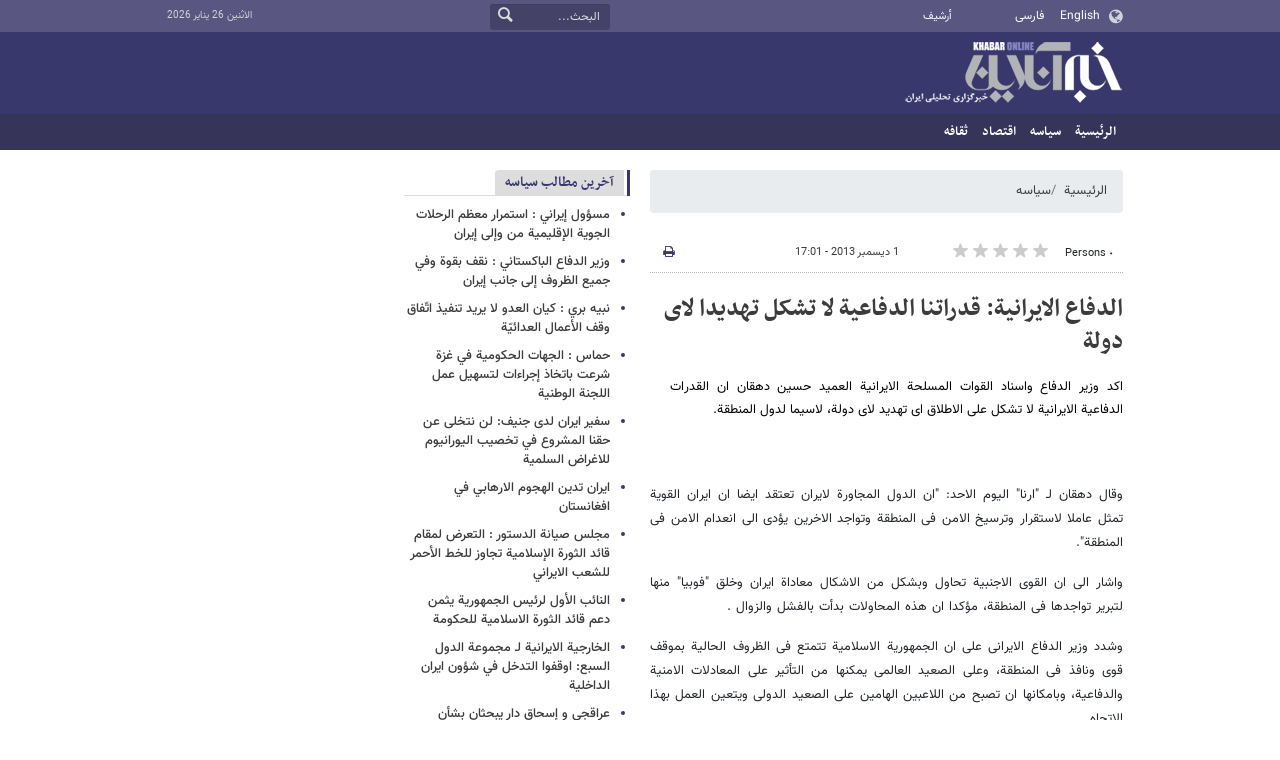

--- FILE ---
content_type: text/html;charset=UTF-8
request_url: https://arabic.khabaronline.ir/news/185886/%D8%A7%D9%84%D8%AF%D9%81%D8%A7%D8%B9-%D8%A7%D9%84%D8%A7%DB%8C%D8%B1%D8%A7%D9%86%DB%8C%D8%A9-%D9%82%D8%AF%D8%B1%D8%A7%D8%AA%D9%86%D8%A7-%D8%A7%D9%84%D8%AF%D9%81%D8%A7%D8%B9%DB%8C%D8%A9-%D9%84%D8%A7-%D8%AA%D8%B4%DA%A9%D9%84-%D8%AA%D9%87%D8%AF%DB%8C%D8%AF%D8%A7-%D9%84%D8%A7%DB%8C-%D8%AF%D9%88%D9%84%D8%A9
body_size: 11669
content:
<!DOCTYPE html>
<html lang="ar" dir="rtl" xmlns="http://www.w3.org/1999/xhtml"><head>
        <title>الدفاع الایرانیة: قدراتنا الدفاعیة لا تشکل تهدیدا لای دولة - خبر أونلاین</title>
    <meta itemprop="inLanguage" content="ar-IQ" />
    <meta itemprop="name" name="twitter:title" property="dc.title" content="الدفاع الایرانیة: قدراتنا الدفاعیة لا تشکل تهدیدا لای دولة" />
    <meta name="description" property="dc.description" content="اکد وزیر الدفاع واسناد القوات المسلحة الایرانیة العمید حسین دهقان ان القدرات الدفاعیة الایرانیة لا تشکل على الاطلاق ای تهدید لای دولة، لاسیما لدول المنطقة." />
    <meta property="og:type" content="article" />
    <meta name="twitter:url" property="og:url" content="https://arabic.khabaronline.ir/news/185886/الدفاع-الایرانیة-قدراتنا-الدفاعیة-لا-تشکل-تهدیدا-لای-دولة" />
    <meta property="article:modified_time" content="2013-12-01T13:31:08Z" />
    <meta property="article:section" content="سیاسه" />
    <meta name="keywords" property="article:tag" content="" />
    <meta property="article:publisher" content="" />
    <meta property="nastooh:topic" content="Arabicpolitics" />
    <meta property="nastooh:subtopic" content="Arabicpolitics" />
    <meta property="nastooh:pageType" content="news" />
    <meta property="nastooh:newsType" content="خبر اقتباسی" />
    <meta property="nastooh:publishDate" content="2013-12-01" />
    <meta property="nastooh:commentCount" content="na" />
    <meta property="nastooh:keywordCount" content="0" />
    <meta property="nastooh:bodyWordCount" content="medium" />
    <meta property="nastooh:code" content="185886" />
    <meta property="nastooh:nid" content="1205886" />
    <meta property="og:title" itemprop="headline" content="الدفاع الایرانیة: قدراتنا الدفاعیة لا تشکل تهدیدا لای دولة" />
    <meta name="twitter:description" itemprop="description" property="og:description" content="اکد وزیر الدفاع واسناد القوات المسلحة الایرانیة العمید حسین دهقان ان القدرات الدفاعیة الایرانیة لا تشکل على الاطلاق ای تهدید لای دولة، لاسیما لدول المنطقة." />
    <meta name="thumbnail" itemprop="thumbnailUrl" content="" />
    <meta name="twitter:image" itemprop="image" property="og:image" content="" />
    <meta itemprop="datePublished" property="article:published_time" content="2013-12-01T13:31:08Z" />
    <meta itemprop="dateModified" property="article:modified" content="2013-12-01T13:31:08Z" />
    <meta name="twitter:card" content="summary_large_image" />
    <meta name="genre" itemprop="genre" content="خبر اقتباسی" />
    <link rel="author" href="خبر أونلاین" />
        <link rel="canonical" href="https://arabic.khabaronline.ir/news/185886/الدفاع-الایرانیة-قدراتنا-الدفاعیة-لا-تشکل-تهدیدا-لای-دولة" />
    <link rel="amphtml" href="https://arabic.khabaronline.ir/amp/185886/" />
    <meta name="robots" content="max-image-preview:large" />
    <link rel="alternate" type="application/rss+xml" href="https://arabic.khabaronline.ir/rss/tp/1253" />
	<script data-schema="WebPage" type="application/ld+json">
    {"@context":"https://schema.org","@type":"NewsArticle","mainEntityOfPage":{"@type":"WebPage","@id":"https://arabic.khabaronline.ir/news/185886/الدفاع-الایرانیة-قدراتنا-الدفاعیة-لا-تشکل-تهدیدا-لای-دولة","breadcrumb":"سیاسه"},"inLanguage":"en","genre":"خبر اقتباسی","name":"الدفاع الایرانیة: قدراتنا الدفاعیة لا تشکل تهدیدا لای دولة","headline":"الدفاع الایرانیة: قدراتنا الدفاعیة لا تشکل تهدیدا لای دولة","datePublished":"2013-12-01T13:31:08Z","dateModified":"*","author":{"@type":"Organization","name":"KhabarOnline News Agency","url":"https://arabic.khabaronline.ir"},"publisher":{"@type":"Organization","name":"KhabarOnline News Agency","url":"https://arabic.khabaronline.ir","logo":{"type":"ImageObject","width":"64","height":"64","url":"https://arabic.khabaronline.ir/resources/theme/khabaronline/img/favicon.ico"}},"thumbnailUrl":[null,null,null,null],"description":"اکد وزیر الدفاع واسناد القوات المسلحة الایرانیة العمید حسین دهقان ان القدرات الدفاعیة الایرانیة لا تشکل على الاطلاق ای تهدید لای دولة، لاسیما لدول المنطقة.","url":"https://arabic.khabaronline.ir/news/185886/الدفاع-الایرانیة-قدراتنا-الدفاعیة-لا-تشکل-تهدیدا-لای-دولة","image":"https://arabic.khabaronline.ir/resources/theme/khabaronline/img/favicon.ico"}
    </script>
    <script type="application/ld+json">
    {"@context":"https://schema.org","@type":"BreadcrumbList","itemListElement":[{"@type":"ListItem","position":1,"name":"KhabarOnline News Agency","item":"https://arabic.khabaronline.ir"},{"@type":"ListItem","position":2,"name":"سیاسه","item":"https://arabic.khabaronline.ir/service/Arabicpolitics"},{"@type":"ListItem","position":3,"name":"الدفاع الایرانیة: قدراتنا الدفاعیة لا تشکل تهدیدا لای دولة","item":"https://arabic.khabaronline.ir/news/185886/الدفاع-الایرانیة-قدراتنا-الدفاعیة-لا-تشکل-تهدیدا-لای-دولة"}]}
    </script>
    <meta charset="utf-8" />
    <meta http-equiv="X-UA-Compatible" content="IE=edge,chrome=1" />
    <meta http-equiv="Content-Language" content="ar" />
    <meta name="viewport" content="width=device-width, initial-scale=1.0" />

    <link rel="shortcut icon" href="/resources/theme/khabaronline/img/favicon.ico" type="image/x-icon" />
    <link rel="search" type="application/opensearchdescription+xml" title="خبر أونلاین" href="https://arabic.khabaronline.ir/opensearch.xhtml" />
    <meta property="og:site_name" content="خبر أونلاین" />
    <meta property="og:locale" content="ar_IQ" />
    <meta name="generator" content="www.nastooh.ir" />
    <meta name="language" content="ar" />
    <meta name="rating" content="General" />
    <meta name="copyright" content="© 2024 www.khabaronline.ir. All rights reserved." />
    <meta name="expires" content="never" />
    <meta name="publisher" content="KhabarOnline News Agency" />
    <meta name="dc.publisher" content="KhabarOnline News Agency" />
    <meta name="date" content="2026-01-26 T 12:38:14 +0330" />
        <link href="/resources/theme/khabaronline/css/style.css?_=20251201-5" type="text/css" rel="stylesheet" /></head>
    <body class="rtl  ">
<div id="header-ad" class="d-xs-block d-sm-block d-md-none d-lg-none">
    <div class="container">
    </div>
</div>
<header id="header">
    <div id="masthead">
        <div class="container">
            <div class="row">
                <div class="col-5 col-sm-2">
                    <ul class="languages-menu">
                        <li><a href="//english.khabaronline.ir">English</a></li>
                        <li><a href="//www.khabaronline.ir">فارسی</a></li>
                    </ul>
                </div>
                <div class="col-7 col-sm-4">
                    <ul class="nav-menu">
                        <li><a href="https://arabic.khabaronline.ir/archive"><i class="/archive"></i>أرشيف</a></li>
                    </ul>
                    
                </div>
                <div class="col-12 col-sm-2">
                    <div class="search" id="header-search">
                        <div class="close d-md-none d-lg-none" data-toggle="toggle" data-target="#header-search">×</div>
                        <form method="get" action="/search" role="form">
                            <div class="input-group">
                                <input type="text" placeholder="البحث..." value="" name="q" />
                                <button class="unstyled" type="submit"><i class="icon-search"></i></button>
                            </div>
                        </form>
                    </div>
                </div>
                <div class="col-12 col-sm-4">
                    <ul class="tools-menu">
                    </ul>
                    <div class="date">الاثنين 26 يناير 2026</div>
                </div>
            </div>
        </div>
    </div>
    <div class="container">
        <div class="row">
            <div class="col-12 col-sm-5 col-md-6 col-lg-6 col-xl-7">
                    <a href="/" class="logo">خبر أونلاین</a>
            </div>
            <div class="col-12 col-sm-7 col-md-6 col-lg-6 col-xl-5">
            </div>
            <div class="col-12 d-sm-none">
                <button type="button" data-toggle="come-in" data-target="#menu" class="d-sm-none btn"><i class="icon-menu"></i></button>
                <button type="button" data-toggle="toggle" data-target="#header-search" data-focus="#header-search input" class="d-sm-none btn"><i class="icon-search"></i></button>
            </div>
        </div>
    </div>
    <nav id="menu">
    <div class="container">
        <ul>
                    <li class="">
                    <a href="https://arabic.khabaronline.ir/">الرئيسية</a>
                </li>
                    <li class="">
                    <a href="https://arabic.khabaronline.ir/service/Arabicpolitics">سیاسه</a>
                </li>
                    <li class="">
                    <a href="https://arabic.khabaronline.ir/service/ArabicEconomy">اقتصاد</a>
                </li>
                    <li class="">
                    <a href="https://arabic.khabaronline.ir/service/Arabicculture">ثقافه</a>
                </li>
        </ul>
    </div>
    </nav>
</header>
    <main>
            <div class="container">
    <div id="mainbody" class="row">
        <div class="col-12 col-sm-8 col-md-6 main-content">
    <section class="box page-header no-header">
        <nav>
            <ol class="breadcrumb">
                <li class="breadcrumb-item"><a target="_blank" rel="index" href="/">الرئيسية</a></li>
                <li class="breadcrumb-item"><a target="_blank" rel="index" href="/service/Arabicpolitics" itemprop="articleSection">سیاسه</a></li>
            </ol>
        </nav>
    </section>
    <article id="item" class="box item">
        <div class="print-header" style="display: none;">
            <div class="logo">
                <img src="/resources/theme/khabaronline/img/logo_invert.png" alt="خبر أونلاین" />
            </div>
            <div class="meta">
                <div class="barcode">
                    <img src="/barcode?text=https%3A%2F%2Farabic.khabaronline.ir%2FxdgfW&amp;c=a73c8f1220f121d600ce9ef47867e4f879bc4916bf48e112631734e9eb505264c9916fab75cf1ba53e9f0ec7a87f856fad175a8e5d8b35833c854667f7b37451" alt="https://arabic.khabaronline.ir/xdgfW" />
        			<ul>
        				<li class="url">https://arabic.khabaronline.ir/xdgfW</li>
        				<li class="date">1 ديسمبر 2013 - 17:01</li>
        				<li class="id">رمز الخبر <span>185886</span></li>
        				<li>
        					 <ol class="breadcrumb">
        						<li><a target="_blank" rel="index" href="/service/Arabicpolitics">سیاسه</a></li>
        					</ol>
        				</li>
        			</ul>
                </div>
            </div>
        </div>
        <div class="item-header">
            <div class="item-nav row">
                <div class="col-6 col-sm-5">
                    <div class="rating-stars">
                        <div class="rate-count">٠ Persons</div>
                        <ul data-value="0">
                            <li class="star" data-value="1"><i class="icon-star"></i></li>
                            <li class="star" data-value="2"><i class="icon-star"></i></li>
                            <li class="star" data-value="3"><i class="icon-star"></i></li>
                            <li class="star" data-value="4"><i class="icon-star"></i></li>
                            <li class="star" data-value="5"><i class="icon-star"></i></li>
                        </ul>
                    </div>
                </div>
                <div class="col-6 col-sm-4 item-date">
                    <span>1 ديسمبر 2013 - 17:01</span>
                </div>
                <div class="d-none d-sm-block col-3">
                    <ul class="header-sharing">
                        
                        <li><a href="#" onclick="window.print(); return false;"><i class="icon-print"></i></a></li>
                    </ul>
                </div>
            </div>
            <div class="item-title">
                <h4 class="subtitle kicker"><a href="/news/185886/الدفاع-الایرانیة-قدراتنا-الدفاعیة-لا-تشکل-تهدیدا-لای-دولة"></a></h4>
                <h1 class="title"><a itemprop="headline" href="/news/185886/الدفاع-الایرانیة-قدراتنا-الدفاعیة-لا-تشکل-تهدیدا-لای-دولة">الدفاع الایرانیة: قدراتنا الدفاعیة لا تشکل تهدیدا لای دولة</a></h1>
            </div>
        </div><div class="item-summary">
            <p class="summary introtext" itemprop="description">اکد وزیر الدفاع واسناد القوات المسلحة الایرانیة العمید حسین دهقان ان القدرات الدفاعیة الایرانیة لا تشکل على الاطلاق ای تهدید لای دولة، لاسیما لدول المنطقة.</p></div>
        <div class="item-body">
            <div class="item-text" itemprop="articleBody"><p>&nbsp;</p><p>وقال دهقان لـ &quot;ارنا&quot; الیوم الاحد: &quot;ان الدول المجاورة لایران تعتقد ایضا ان ایران القویة تمثل عاملا لاستقرار وترسیخ الامن فی المنطقة وتواجد الاخرین یؤدی الى انعدام الامن فی المنطقة&quot;.</p><p>واشار الى ان القوى الاجنبیة تحاول وبشکل من الاشکال معاداة ایران وخلق &quot;فوبیا&quot; منها لتبریر تواجدها فی المنطقة، مؤکدا ان هذه المحاولات بدأت بالفشل والزوال .</p><p>وشدد وزیر الدفاع الایرانی على ان الجمهوریة الاسلامیة تتمتع فی الظروف الحالیة بموقف قوی ونافذ فی المنطقة، وعلى الصعید العالمی یمکنها من التأثیر على المعادلات الامنیة والدفاعیة، وبامکانها ان تصبح من اللاعبین الهامین على الصعید الدولی ویتعین العمل بهذا الاتجاه.</p><p>واضاف دهقان ان ایران تسعى فی سیاستها الخارجیة وفی نطاق امنها ودفاعها، وفی التعامل مع دول المنطقة، الى التحذیر من ظاهرة الارهاب التکفیری الخطیرة والمدعومة حالیا من قبل بعض الدول والمجموعات.</p><p>وتابع: &quot;ان الارهابیین یحاولون نقل عملیاتهم الارهابیة من سوریا الى العراق&quot;، مشیرا الى ان هذا الموضوع اثیر وبشکل جدی مع اطراف التفاوض، وهم اکدوا ایضا ان هذه الظاهرة ستمس أمن المنطقة والعالم.</p><p>واکد دهقان ان ایران بلغت موقعا یمکنها من استثمار قدراتها وتقنیاتها المحلیة لسد احتیاجاتها الدفاعیة ، مشیرا الى قدرات ایران فی مجال تصمیم وانتاج المعدات الدفاعیة للقوات المسلحة الایرانیة، لا سیما فی مجال تصنیع صواریخ ارض - ارض و ارض - بحر وجو - جو لمواجهة العدو.</p><p>وشدد وزیر الدفاع على ان حقوق ایران المشروعة بخصوص استخدام الطاقة النوویة السلمیة، من الموضوعات التی لا یمکن لایران تجاهلها وهی تحظى باهتمام الحکومة، مشیرا الى ان الشعب الایرانی قدم التضحیات لاستیفاء حقوقه وسیواصل المقاومة والممانعة فی هذا المجال.<br />&nbsp;</p>
            </div><div class="item-code">
                رمز الخبر <span>185886</span></div>
        </div>
        <div class="item-footer row">
            <div class="col-12 col-sm-6">
                <div class="item-sharing">
                    <ul>
                        <li class="fb"><a href="https://www.facebook.com/sharer.php?u=https%3A%2F%2Farabic.khabaronline.ir%2FxdgfW"><i class="icon-facebook"></i></a></li>
                        <li class="tw"><a href="https://twitter.com/intent/tweet?url=https%3A%2F%2Farabic.khabaronline.ir%2FxdgfW"><i class="icon-twitter"></i></a></li>
                        <li class="wa"><a href="whatsapp://send?text=https%3A%2F%2Farabic.khabaronline.ir%2FxdgfW" target="_blank"><i class="icon-whatsapp"></i></a></li>
                        
                        <li class="tg"><a href="tg://msg_url?url=https%3A%2F%2Farabic.khabaronline.ir%2FxdgfW"><i class="icon-telegram"></i></a></li>
                    </ul>
                </div>
            </div>
            <div class="col-12 col-sm-6">
                <div class="short-link-container">
                    <div class="form-group">
                        <i class="icon-link"></i>
                        <input type="text" class="clean" value="arabic.khabaronline.ir/xdgfW" readonly="readonly" />
                    </div>
                </div>
            </div>
        </div>

        <div class="item-boxes">
            <section id="box222" class="box related-items list list-bullets hidden-time" style="" data-conf="{&quot;id&quot;:222}">
                <header>
                    <h2 style=""><a href="/archive" target="_blank" title="ارشيف مطالب مرتبط">مطالب مرتبط</a>
                    </h2>
                </header>
                <div>
                    <ul>
                                <li class="خبر اقتباسی" data-conf="{}">
<div class="desc">
    <h3><a href="/news/185876/%D8%A7%D9%84%D8%AD%D8%B1%D8%B3-%D8%A7%D9%84%D8%AB%D9%88%D8%B1%DB%8C-%D8%A7%D9%84%D8%BA%D8%B1%D8%A8-%DB%8C%D8%B9%D8%A7%D8%AF%DB%8C-%D8%A7%DB%8C%D8%B1%D8%A7%D9%86-%D9%84%D8%A3%D9%86%D9%87%D8%A7-%D8%AA%D8%AD%D8%A7%D8%B1%D8%A8-%D8%A7%D9%84%D8%B9%D8%A8%D9%88%D8%AF%DB%8C%D8%A9" target="_blank" title="أقدم من سنة"> الحرس الثوری: الغرب یعادی ایران لأنها تحارب العبودیة</a>
        
    </h3>
</div>
                                </li>
                                <li class="خبر اقتباسی" data-conf="{}">
<div class="desc">
    <h3><a href="/news/185878/%D8%A7%D9%84%D8%AE%D8%A7%D8%B1%D8%AC%DB%8C%D8%A9-%D8%AA%D9%86%D8%AA%D9%82%D8%AF-%D9%81%D8%B1%D8%B6-%D8%A7%D9%88%D8%B1%D9%88%D8%A8%D8%A7-%D8%A7%D9%84%D8%AD%D8%B8%D8%B1-%D8%B9%D9%84%D9%89-17-%D8%B4%D8%B1%DA%A9%D8%A9-%D8%A7%DB%8C%D8%B1%D8%A7%D9%86%DB%8C%D8%A9" target="_blank" title="أقدم من سنة"> الخارجیة تنتقد فرض اوروبا الحظر على 17 شرکة ایرانیة</a>
        
    </h3>
</div>
                                </li>
                                <li class="خبر اقتباسی" data-conf="{}">
<div class="desc">
    <h3><a href="/news/185880/%D8%A7%DB%8C%D8%B1%D8%A7%D9%86-19-%D9%82%D8%B1%DB%8C%D8%A9-%D9%883-%D9%85%D8%AF%D9%86-%D8%AA%D8%B6%D8%B1%D8%B1%D8%AA-%D8%A8%D8%B2%D9%84%D8%B2%D8%A7%D9%84-%D8%A8%D8%B1%D8%A7%D8%B2%D8%AC%D8%A7%D9%86" target="_blank" title="أقدم من سنة"> ایران.. 19 قریة و3 مدن تضررت بزلزال &quot;برازجان&quot;</a>
        
    </h3>
</div>
                                </li>
                                <li class="خبر اقتباسی" data-conf="{}">
<div class="desc">
    <h3><a href="/news/185881/%D8%B4%D9%85%D8%AE%D8%A7%D9%86%DB%8C-%DB%8C%D8%A4%DA%A9%D8%AF-%D8%AA%D9%86%D8%A7%D9%85%DB%8C-%D8%A7%D9%84%D8%A7%D8%B3%D8%AA%DB%8C%D8%A7%D8%A1-%D8%A7%D9%84%D8%B9%D8%A7%D9%84%D9%85%DB%8C-%D9%85%D9%86-%D8%AC%D8%B1%D8%A7%D8%A6%D9%85-%D8%A7%D9%84%D9%85%D8%B3%D9%84%D8%AD%DB%8C%D9%86-%D8%A8%D8%B3%D9%88%D8%B1%DB%8C%D8%A7" target="_blank" title="أقدم من سنة"> شمخانی یؤکد تنامی الاستیاء العالمی من جرائمِ المسلحین بسوریا</a>
        
    </h3>
</div>
                                </li>
                                <li class="خبر اقتباسی" data-conf="{}">
<div class="desc">
    <h3><a href="/news/185882/%D8%B1%D9%88%D8%AD%D8%A7%D9%86%DB%8C-%D8%A7%DB%8C%D8%B1%D8%A7%D9%86-%D8%A8%D8%B0%D9%84%D8%AA-%D8%A7%D9%82%D8%B5%D9%89-%D8%AC%D9%87%D9%88%D8%AF%D9%87%D8%A7-%D9%84%D9%85%D9%86%D8%B9-%D8%A7%D9%84%D8%AD%D8%B1%D8%A8-%D8%B6%D8%AF-%D8%B3%D9%88%D8%B1%DB%8C%D8%A7" target="_blank" title="أقدم من سنة">روحانی: ایران بذلت اقصى جهودها لمنع الحرب ضد سوریا</a>
        
    </h3>
</div>
                                </li>
                                <li class="خبر تولیدی" data-conf="{}">
<div class="desc">
    <h3><a href="/news/185883/%D8%B3%D9%84%D8%A7%D8%AD-%D8%A7%D9%84%D8%A8%D8%AD%D8%B1-%D8%A7%D9%84%D8%A7%DB%8C%D8%B1%D8%A7%D9%86%DB%8C-%DB%8C%D8%AF%D8%AE%D9%84-%D9%85%D8%AF%D9%85%D8%B1%D8%A7%D8%AA-%D8%AA%D8%A8%D8%B1%D8%B2%DB%8C%D9%86-%D9%88-%D9%86%DB%8C%D8%B2%D9%87-%D9%88-%D8%B3%DB%8C%D8%B1%D8%AC%D8%A7%D9%86-%D9%84%D9%84%D8%AE%D8%AF%D9%85%D8%A9" target="_blank" title="أقدم من سنة">سلاح البحر الایرانی یدخل مدمرات &quot;تبرزین&quot; و&quot;نیزه&quot; و&quot;سیرجان&quot; للخدمة
</a>
        
    </h3>
</div>
                                </li>
                                <li class="خبر اقتباسی" data-conf="{}">
<div class="desc">
    <h3><a href="/news/185884/%D8%B8%D8%B1%DB%8C%D9%81-%D9%81%DB%8C-%D8%A7%D9%84%DA%A9%D9%88%DB%8C%D8%AA-%D9%84%D9%84%D9%85%D8%B4%D8%A7%D8%B1%DA%A9%D8%A9-%D8%A8%D8%A7%D8%AD%D8%AA%D9%85%D8%A7%D8%B9-%D8%A7%D9%84%D9%84%D8%AC%D9%86%D8%A9-%D8%A7%D9%84%D8%A7%D9%82%D8%AA%D8%B5%D8%A7%D8%AF%DB%8C%D8%A9" target="_blank" title="أقدم من سنة"> ظریف فی الکویت للمشارکة باحتماع اللجنة الاقتصادیة</a>
        
    </h3>
</div>
                                </li>
                                <li class="خبر اقتباسی" data-conf="{}">
<div class="desc">
    <h3><a href="/news/185885/%D8%B9%D8%B1%D8%A7%D9%82%D8%AC%DB%8C-%D8%A7%D8%B0%D8%A7-%D9%84%D9%85-%DB%8C%D9%84%D8%AA%D8%B2%D9%85-%D8%A7%D9%84%D8%B7%D8%B1%D9%81-%D8%A7%D9%84%D8%A7%D8%AE%D8%B1-%D8%A8%D8%AA%D8%B9%D9%87%D8%AF%D8%A7%D8%AA%D9%87-%D8%B3%D9%86%D8%B9%D9%88%D8%AF-%D8%A7%D9%84%D9%89-%D9%86%D9%82%D8%B7%D8%A9-%D8%A7%D9%84%D8%A8%D8%AF%D8%A7%DB%8C%D8%A9" target="_blank" title="أقدم من سنة">عراقجی: اذا لم یلتزم الطرف الاخر بتعهداته سنعود الى نقطة البدایة</a>
        
    </h3>
</div>
                                </li>
                                <li class="خبر اقتباسی" data-conf="{}">
<div class="desc">
    <h3><a href="/news/185887/%D8%AA%D9%82%D8%B1%DB%8C%D8%B1-%D8%A3%D9%84%D9%85%D8%A7%D9%86%DB%8C-%D8%A7%D9%84%D8%B4%D8%B1%DA%A9%D8%A7%D8%AA-%D8%A7%D9%84%D8%A7%D9%88%D8%B1%D9%88%D8%A8%DB%8C%D8%A9-%D9%88%D8%A7%D9%84%D8%A7%D9%85%DB%8C%D8%B1%DA%A9%DB%8C%D8%A9-%D8%AA%D8%B3%D8%B9%D9%89-%D9%84%D9%81%D8%B1%D8%B5-%D8%AC%D8%AF%DB%8C%D8%AF%D8%A9-%D9%81%DB%8C" target="_blank" title="أقدم من سنة"> تقریر ألمانی: الشرکات الاوروبیة والامیرکیة تسعى لفرص جدیدة فی ایران</a>
        
    </h3>
</div>
                                </li>
                                <li class="خبر اقتباسی" data-conf="{}">
<div class="desc">
    <h3><a href="/news/185889/%D9%88%D8%B2%DB%8C%D8%B1-%D8%AE%D8%A7%D8%B1%D8%AC%DB%8C%D8%A9-%D8%A7%DB%8C%D8%B1%D8%A7%D9%86-%D9%81%DB%8C-%D9%82%D8%B7%D8%B1-%D8%A7%D9%84%DB%8C%D9%88%D9%85-%D8%A7%D9%84%D8%A5%D8%AB%D9%86%DB%8C%D9%86" target="_blank" title="أقدم من سنة"> وزیر خارجیة ایران فی قطر الیوم الإثنین</a>
        
    </h3>
</div>
                                </li>
                                <li class="خبر اقتباسی" data-conf="{}">
<div class="desc">
    <h3><a href="/news/185891/%D9%86%D8%A7%D8%A6%D8%A8-%D8%A7%D9%84%D8%B3%D8%B9%D9%88%D8%AF%DB%8C%D8%A9-%D9%88%D8%B1%D8%A7%D8%A1-%D8%A7%D9%84%D8%A7%D8%B9%D8%AA%D8%AF%D8%A7%D8%A1-%D8%B9%D9%84%D9%89-%D8%A7%D9%84%D8%B3%D9%81%D8%A7%D8%B1%D8%A9-%D8%A7%D9%84%D8%A7%DB%8C%D8%B1%D8%A7%D9%86%DB%8C%D8%A9" target="_blank" title="أقدم من سنة"> نائب: السعودیة وراء الاعتداء على السفارة الایرانیة</a>
        
    </h3>
</div>
                                </li>
                                <li class="خبر اقتباسی" data-conf="{}">
<div class="desc">
    <h3><a href="/news/185892/%D8%A7%D9%84%D8%BA%D8%B1%D8%A8-%D8%AD%D8%A7%D9%88%D9%84-%D8%AD%D8%B1%D9%85%D8%A7%D9%86-%D8%A7%D9%84%D8%B4%D8%B9%D8%A8-%D8%A7%D9%84%D8%A7%DB%8C%D8%B1%D8%A7%D9%86%DB%8C-%D9%85%D9%86-%D8%AD%D9%82%D9%88%D9%82%D9%87-%D8%B9%D8%A8%D8%B1-%D8%A7%D9%84%D8%AD%D8%B8%D8%B1" target="_blank" title="أقدم من سنة"> الغرب حاول حرمان الشعب الایرانی من حقوقه عبر الحظر
</a>
        
    </h3>
</div>
                                </li>
                                <li class="خبر اقتباسی" data-conf="{}">
<div class="desc">
    <h3><a href="/news/185894/%D8%B1%D8%A6%DB%8C%D8%B3-CIA-%D8%A7%D9%84%D8%B3%D8%A7%D8%A8%D9%82-%D8%A3%D9%85%DB%8C%D8%B1%DA%A9%D8%A7-%D9%88%D8%A7%D9%81%D9%82%D8%AA-%D8%B9%D9%84%D9%89-%D8%AA%D8%AE%D8%B5%DB%8C%D8%A8-%D8%A5%DB%8C%D8%B1%D8%A7%D9%86-%D9%84%D9%84%DB%8C%D9%88%D8%B1%D8%A7%D9%86%DB%8C%D9%88%D9%85" target="_blank" title="أقدم من سنة"> رئیس CIA السابق: أمیرکا وافقت على تخصیب إیران للیورانیوم</a>
        
    </h3>
</div>
                                </li>
                                <li class="خبر اقتباسی" data-conf="{}">
<div class="desc">
    <h3><a href="/news/185895/%D8%B8%D8%B1%DB%8C%D9%81-%D8%B9%D9%86%D8%A7%D8%B5%D8%B1-%D9%88%D8%AD%D8%AF%D8%AA%D9%86%D8%A7-%D9%85%D8%B9-%D8%A7%D9%84%D8%AF%D9%88%D9%84-%D8%A7%D9%84%D8%B9%D8%B1%D8%A8%DB%8C%D8%A9-%D8%A7%DA%A9%D8%A8%D8%B1-%D9%85%D9%86-%D8%AE%D9%84%D8%A7%D9%81%D8%A7%D8%AA%D9%86%D8%A7-%D8%A7%D9%84%D8%AC%D8%B2%D8%A6%DB%8C%D8%A9" target="_blank" title="أقدم من سنة">ظریف: عناصر وحدتنا مع الدول العربیة اکبر من خلافاتنا الجزئیة</a>
        
    </h3>
</div>
                                </li>
                                <li class="خبر اقتباسی" data-conf="{}">
<div class="desc">
    <h3><a href="/news/185898/%D8%A7%D9%81%D8%AE%D9%85-%D8%A7%D8%AC%D8%AA%D9%85%D8%A7%D8%B9-%D8%AE%D8%A8%D8%B1%D8%A7%D8%A1-%D8%A7%DB%8C%D8%B1%D8%A7%D9%86-%D9%88-5-1-%DB%8C%D8%B9%D9%82%D8%AF-%D8%A7%D9%84%D8%A7%D8%B3%D8%A8%D9%88%D8%B9-%D8%A7%D9%84%D9%85%D9%82%D8%A8%D9%84" target="_blank" title="أقدم من سنة"> افخم: اجتماع خبراء ایران و &quot;5+1&quot; یعقد الاسبوع المقبل</a>
        
    </h3>
</div>
                                </li>
                    </ul>
                </div>
                
            </section>
        </div>
    </article>
        </div>
        <div class="col-12 col-sm-4 col-md-3">
            <section id="box230" class="box list list-bullets bullet-icons hidden-img title-only" style="" data-conf="{&quot;id&quot;:230,&quot;topicFilter&quot;:true}">
                <header>
                    <h2 style=""><a href="/archive?tp=1253&amp;irst=1" target="_blank" title="ارشيف آخرین مطالب سیاسه">آخرین مطالب سیاسه</a>
                    </h2>
                </header>
                <div>
                    <ul>
                                <li class="خبر اقتباسی" data-conf="{}">
<div class="desc">
    <h3><a href="/news/198554/%D9%85%D8%B3%D8%A4%D9%88%D9%84-%D8%A5%D9%8A%D8%B1%D8%A7%D9%86%D9%8A-%D8%A7%D8%B3%D8%AA%D9%85%D8%B1%D8%A7%D8%B1-%D9%85%D8%B9%D8%B8%D9%85-%D8%A7%D9%84%D8%B1%D8%AD%D9%84%D8%A7%D8%AA-%D8%A7%D9%84%D8%AC%D9%88%D9%8A%D8%A9-%D8%A7%D9%84%D8%A5%D9%82%D9%84%D9%8A%D9%85%D9%8A%D8%A9-%D9%85%D9%86-%D9%88%D8%A5%D9%84%D9%89" target="_blank" title="قبل ٥ ايام ">مسؤول إيراني : استمرار معظم الرحلات الجوية الإقليمية من وإلى إيران</a>
        
    </h3>
</div>
                                </li>
                                <li class="خبر اقتباسی" data-conf="{}">
<div class="desc">
    <h3><a href="/news/198553/%D9%88%D8%B2%D9%8A%D8%B1-%D8%A7%D9%84%D8%AF%D9%81%D8%A7%D8%B9-%D8%A7%D9%84%D8%A8%D8%A7%D9%83%D8%B3%D8%AA%D8%A7%D9%86%D9%8A-%D9%86%D9%82%D9%81-%D8%A8%D9%82%D9%88%D8%A9-%D9%88%D9%81%D9%8A-%D8%AC%D9%85%D9%8A%D8%B9-%D8%A7%D9%84%D8%B8%D8%B1%D9%88%D9%81-%D8%A5%D9%84%D9%89-%D8%AC%D8%A7%D9%86%D8%A8-%D8%A5%D9%8A%D8%B1%D8%A7%D9%86" target="_blank" title="قبل ٥ ايام ">وزير الدفاع الباكستاني : نقف بقوة وفي جميع الظروف إلى جانب إيران</a>
        
    </h3>
</div>
                                </li>
                                <li class="خبر اقتباسی" data-conf="{}">
<div class="desc">
    <h3><a href="/news/198552/%D9%86%D8%A8%D9%8A%D9%87-%D8%A8%D8%B1%D9%8A-%D9%83%D9%8A%D8%A7%D9%86-%D8%A7%D9%84%D8%B9%D8%AF%D9%88-%D9%84%D8%A7-%D9%8A%D8%B1%D9%8A%D8%AF-%D8%AA%D9%86%D9%81%D9%8A%D8%B0-%D8%A7%D8%AA%D9%81%D8%A7%D9%82-%D9%88%D9%82%D9%81-%D8%A7%D9%84%D8%A3%D8%B9%D9%85%D8%A7%D9%84-%D8%A7%D9%84%D8%B9%D8%AF%D8%A7%D8%A6%D9%8A%D8%A9" target="_blank" title="قبل ٥ ايام ">نبيه بري : كيان العدو لا يريد تنفيذ اتّفاق وقف الأعمال العدائيّة</a>
        
    </h3>
</div>
                                </li>
                                <li class="خبر اقتباسی" data-conf="{}">
<div class="desc">
    <h3><a href="/news/198551/%D8%AD%D9%85%D8%A7%D8%B3-%D8%A7%D9%84%D8%AC%D9%87%D8%A7%D8%AA-%D8%A7%D9%84%D8%AD%D9%83%D9%88%D9%85%D9%8A%D8%A9-%D9%81%D9%8A-%D8%BA%D8%B2%D8%A9-%D8%B4%D8%B1%D8%B9%D8%AA-%D8%A8%D8%A7%D8%AA%D8%AE%D8%A7%D8%B0-%D8%A5%D8%AC%D8%B1%D8%A7%D8%A1%D8%A7%D8%AA-%D9%84%D8%AA%D8%B3%D9%87%D9%8A%D9%84-%D8%B9%D9%85%D9%84" target="_blank" title="قبل ٥ ايام ">حماس : الجهات الحكومية في غزة شرعت باتخاذ إجراءات لتسهيل عمل اللجنة الوطنية</a>
        
    </h3>
</div>
                                </li>
                                <li class="خبر اقتباسی" data-conf="{}">
<div class="desc">
    <h3><a href="/news/198550/%D8%B3%D9%81%D9%8A%D8%B1-%D8%A7%D9%8A%D8%B1%D8%A7%D9%86-%D9%84%D8%AF%D9%89-%D8%AC%D9%86%D9%8A%D9%81-%D9%84%D9%86-%D9%86%D8%AA%D8%AE%D9%84%D9%89-%D8%B9%D9%86-%D8%AD%D9%82%D9%86%D8%A7-%D8%A7%D9%84%D9%85%D8%B4%D8%B1%D9%88%D8%B9-%D9%81%D9%8A-%D8%AA%D8%AE%D8%B5%D9%8A%D8%A8-%D8%A7%D9%84%D9%8A%D9%88%D8%B1%D8%A7%D9%86%D9%8A%D9%88%D9%85" target="_blank" title="قبل ٥ ايام ">سفير ايران لدى جنيف: لن نتخلى عن حقنا المشروع في تخصيب اليورانيوم للاغراض السلمية</a>
        
    </h3>
</div>
                                </li>
                                <li class="خبر اقتباسی" data-conf="{}">
<div class="desc">
    <h3><a href="/news/198549/%D8%A7%D9%8A%D8%B1%D8%A7%D9%86-%D8%AA%D8%AF%D9%8A%D9%86-%D8%A7%D9%84%D9%87%D8%AC%D9%88%D9%85-%D8%A7%D9%84%D8%A7%D8%B1%D9%87%D8%A7%D8%A8%D9%8A-%D9%81%D9%8A-%D8%A7%D9%81%D8%BA%D8%A7%D9%86%D8%B3%D8%AA%D8%A7%D9%86" target="_blank" title="قبل ٥ ايام ">ايران تدين الهجوم الارهابي في افغانستان</a>
        
    </h3>
</div>
                                </li>
                                <li class="خبر اقتباسی" data-conf="{}">
<div class="desc">
    <h3><a href="/news/198548/%D9%85%D8%AC%D9%84%D8%B3-%D8%B5%D9%8A%D8%A7%D9%86%D8%A9-%D8%A7%D9%84%D8%AF%D8%B3%D8%AA%D9%88%D8%B1-%D8%A7%D9%84%D8%AA%D8%B9%D8%B1%D8%B6-%D9%84%D9%85%D9%82%D8%A7%D9%85-%D9%82%D8%A7%D8%A6%D8%AF-%D8%A7%D9%84%D8%AB%D9%88%D8%B1%D8%A9-%D8%A7%D9%84%D8%A5%D8%B3%D9%84%D8%A7%D9%85%D9%8A%D8%A9-%D8%AA%D8%AC%D8%A7%D9%88%D8%B2" target="_blank" title="قبل ٥ ايام ">مجلس صيانة الدستور : التعرض لمقام قائد الثورة الإسلامية تجاوز للخط الأحمر للشعب الايراني</a>
        
    </h3>
</div>
                                </li>
                                <li class="خبر اقتباسی" data-conf="{}">
<div class="desc">
    <h3><a href="/news/198547/%D8%A7%D9%84%D9%86%D8%A7%D8%A6%D8%A8-%D8%A7%D9%84%D8%A3%D9%88%D9%84-%D9%84%D8%B1%D8%A6%D9%8A%D8%B3-%D8%A7%D9%84%D8%AC%D9%85%D9%87%D9%88%D8%B1%D9%8A%D8%A9-%D9%8A%D8%AB%D9%85%D9%86-%D8%AF%D8%B9%D9%85-%D9%82%D8%A7%D8%A6%D8%AF-%D8%A7%D9%84%D8%AB%D9%88%D8%B1%D8%A9-%D8%A7%D9%84%D8%A7%D8%B3%D9%84%D8%A7%D9%85%D9%8A%D8%A9-%D9%84%D9%84%D8%AD%D9%83%D9%88%D9%85%D8%A9" target="_blank" title="قبل ٥ ايام ">النائب الأول لرئيس الجمهورية يثمن دعم قائد الثورة الاسلامية للحكومة</a>
        
    </h3>
</div>
                                </li>
                                <li class="خبر اقتباسی" data-conf="{}">
<div class="desc">
    <h3><a href="/news/198546/%D8%A7%D9%84%D8%AE%D8%A7%D8%B1%D8%AC%D9%8A%D8%A9-%D8%A7%D9%84%D8%A7%D9%8A%D8%B1%D8%A7%D9%86%D9%8A%D8%A9-%D9%84-%D9%85%D8%AC%D9%85%D9%88%D8%B9%D8%A9-%D8%A7%D9%84%D8%AF%D9%88%D9%84-%D8%A7%D9%84%D8%B3%D8%A8%D8%B9-%D8%A7%D9%88%D9%82%D9%81%D9%88%D8%A7-%D8%A7%D9%84%D8%AA%D8%AF%D8%AE%D9%84-%D9%81%D9%8A-%D8%B4%D8%A4%D9%88%D9%86" target="_blank" title="قبل ٨ ايام ">الخارجية الايرانية لـ مجموعة الدول السبع: اوقفوا التدخل في شؤون ايران الداخلية</a>
        
    </h3>
</div>
                                </li>
                                <li class="خبر اقتباسی" data-conf="{}">
<div class="desc">
    <h3><a href="/news/198545/%D8%B9%D8%B1%D8%A7%D9%82%D8%AC%D9%8A-%D9%88-%D8%A5%D8%B3%D8%AD%D8%A7%D9%82-%D8%AF%D8%A7%D8%B1-%D9%8A%D8%A8%D8%AD%D8%AB%D8%A7%D9%86-%D8%A8%D8%B4%D8%A3%D9%86-%D8%A7%D9%84%D8%AA%D8%B7%D9%88%D8%B1%D8%A7%D8%AA-%D8%A7%D9%84%D8%A7%D9%82%D9%84%D9%8A%D9%85%D9%8A%D8%A9" target="_blank" title="قبل ٨ ايام ">عراقجي و إسحاق دار يبحثان بشأن التطورات الاقليمية</a>
        
    </h3>
</div>
                                </li>
                                <li class="خبر اقتباسی" data-conf="{}">
<div class="desc">
    <h3><a href="/news/198544/%D9%82%D8%A7%D8%A6%D8%AF-%D8%A7%D9%84%D8%AB%D9%88%D8%B1%D8%A9-%D8%A7%D9%84%D8%A7%D8%B3%D9%84%D8%A7%D9%85%D9%8A%D8%A9-%D9%86%D8%B9%D8%AA%D8%A8%D8%B1-%D8%A7%D9%84%D8%B1%D8%A6%D9%8A%D8%B3-%D8%A7%D9%84%D8%A7%D9%85%D8%B1%D9%8A%D9%83%D9%8A-%D9%85%D8%AC%D8%B1%D9%85%D8%A7-%D9%84%D9%85%D8%A7-%D8%A7%D9%84%D8%AD%D9%82%D9%87" target="_blank" title="قبل ٨ ايام ">قائد الثورة الاسلامية: نعتبر الرئيس الامريكي مجرما لِما الحقه بالشعب الايراني من ضرر وخسائر</a>
        
    </h3>
</div>
                                </li>
                                <li class="خبر اقتباسی" data-conf="{}">
<div class="desc">
    <h3><a href="/news/198543/%D8%A7%D9%84%D8%B4%D9%8A%D8%AE-%D9%86%D8%B9%D9%8A%D9%85-%D9%82%D8%A7%D8%B3%D9%85-%D8%AA%D8%B1%D8%A7%D9%85%D8%A8-%D9%8A%D8%B1%D9%8A%D8%AF-%D8%A5%D8%B6%D8%B9%D8%A7%D9%81-%D8%A5%D9%8A%D8%B1%D8%A7%D9%86-%D8%B9%D8%A8%D8%B1-%D8%A7%D9%84%D9%81%D9%88%D8%B6%D9%89-%D9%88%D8%B9%D9%85%D9%84%D8%A7%D8%A1-%D8%A7%D9%84%D9%85%D9%88%D8%B3%D8%A7%D8%AF" target="_blank" title="قبل ٨ ايام ">الشيخ نعيم قاسم:ترامب يريد إضعاف إيران عبر الفوضى وعملاء الموساد</a>
        
    </h3>
</div>
                                </li>
                                <li class="خبر اقتباسی" data-conf="{}">
<div class="desc">
    <h3><a href="/news/198542/%D8%B7%D9%87%D8%B1%D8%A7%D9%86-%D8%A7%D9%84%D8%AD%D9%83%D9%88%D9%85%D8%A9-%D8%A7%D9%84%D8%A7%D9%85%D8%B1%D9%8A%D9%83%D9%8A%D8%A9-%D8%AD%D8%B1%D8%B6%D8%AA-%D8%B9%D9%84%D9%89-%D8%A7%D8%AB%D8%A7%D8%B1%D8%A9-%D8%A7%D9%84%D8%B4%D8%BA%D8%A8-%D9%81%D9%8A-%D8%A7%D9%8A%D8%B1%D8%A7%D9%86" target="_blank" title="قبل ٨ ايام ">طهران : الحكومة الامريكية حرضت على اثارة الشغب في ايران</a>
        
    </h3>
</div>
                                </li>
                                <li class="خبر اقتباسی" data-conf="{}">
<div class="desc">
    <h3><a href="/news/198541/%D8%B9%D8%B1%D8%A7%D9%82%D8%AC%D9%8A-%D9%85%D8%AA%D9%88%D8%AC%D9%87%D8%A7-%D8%A7%D9%84%D9%89-%D8%BA%D9%88%D8%AA%D9%8A%D8%B1%D9%8A%D8%B4-%D8%B4%D9%87%D8%AF%D9%86%D8%A7-%D8%A7%D8%B3%D8%AA%D8%BA%D9%84%D8%A7%D9%84-%D8%A7%D9%85%D8%B1%D9%8A%D9%83%D8%A7-%D8%A7%D9%84%D9%85%D8%AE%D8%B2%D9%8A-%D9%84%D9%84%D8%A7%D8%AD%D8%AA%D8%AC%D8%A7%D8%AC%D8%A7%D8%AA" target="_blank" title="قبل ٨ ايام ">عراقجي متوجها الى غوتيريش: شهدنا استغلال امريكا المخزي للاحتجاجات السلمية في ايران</a>
        
    </h3>
</div>
                                </li>
                                <li class="خبر اقتباسی" data-conf="{}">
<div class="desc">
    <h3><a href="/news/198540/%D8%B1%D8%A6%D9%8A%D8%B3-%D8%A7%D9%84%D8%AC%D9%85%D9%87%D9%88%D8%B1%D9%8A%D8%A9-%D8%A7%D9%84%D8%AA%D8%AF%D8%AE%D9%84-%D8%A7%D9%84%D9%85%D8%A8%D8%A7%D8%B4%D8%B1-%D9%84%D8%A3%D9%85%D8%B1%D9%8A%D9%83%D8%A7-%D9%88%D8%A7%D9%84%D9%83%D9%8A%D8%A7%D9%86-%D8%A7%D9%84%D8%B5%D9%87%D9%8A%D9%88%D9%86%D9%8A-%D9%81%D9%8A-%D8%A7%D9%84%D8%A3%D8%AD%D8%AF%D8%A7%D8%AB" target="_blank" title="قبل ٨ ايام ">رئيس الجمهورية : التدخل المباشر لأمريكا والكيان الصهيوني في الأحداث الأخيرة واضح</a>
        
    </h3>
</div>
                                </li>
                                <li class="خبر اقتباسی" data-conf="{}">
<div class="desc">
    <h3><a href="/news/198539/%D8%A8%D8%B2%D8%B4%D9%83%D9%8A%D8%A7%D9%86-%D9%85%D8%AE%D8%B7%D8%B7-%D8%A7%D9%85%D9%8A%D8%B1%D9%83%D9%8A-%D8%B5%D9%87%D9%8A%D9%88%D9%86%D9%8A-%D9%88%D8%B1%D8%A7%D8%A1-%D8%A7%D8%B9%D9%85%D8%A7%D9%84-%D8%A7%D9%84%D8%B4%D8%BA%D8%A8-%D9%88%D8%A7%D8%AB%D8%A7%D8%B1%D8%A9-%D8%A7%D9%84%D9%81%D9%88%D8%B6%D9%89-%D9%81%D9%8A" target="_blank" title="قبل ١٤ ايام ">بزشكيان: مخطط اميركي صهيوني وراء اعمال الشغب واثارة الفوضى في البلاد</a>
        
    </h3>
</div>
                                </li>
                                <li class="خبر اقتباسی" data-conf="{}">
<div class="desc">
    <h3><a href="/news/198538/%D8%AA%D9%86%D9%83%D9%8A%D8%B3-%D8%A7%D9%84%D8%B9%D9%84%D9%85-%D8%A7%D9%84%D8%A7%D9%8A%D8%B1%D8%A7%D9%86%D9%8A-%D9%81%D9%8A-%D8%B3%D9%81%D8%A7%D8%B1%D8%A7%D8%AA-%D8%A7%D9%84%D8%AC%D9%85%D9%87%D9%88%D8%B1%D9%8A%D8%A9-%D8%A7%D9%84%D8%A7%D8%B3%D9%84%D8%A7%D9%85%D9%8A%D8%A9-%D8%A8%D8%A7%D9%84%D8%B9%D9%88%D8%A7%D8%B5%D9%85-%D8%A7%D9%84%D8%A7%D9%88%D8%B1%D9%88%D8%A8%D9%8A%D8%A9" target="_blank" title="قبل ١٤ ايام ">تنكيس العلم الايراني في سفارات الجمهورية الاسلامية بالعواصم الاوروبية</a>
        
    </h3>
</div>
                                </li>
                                <li class="خبر اقتباسی" data-conf="{}">
<div class="desc">
    <h3><a href="/news/198537/%D8%A8%D9%82%D8%A7%D8%A6%D9%8A-%D9%82%D9%86%D9%88%D8%A7%D8%AA-%D8%A7%D9%84%D8%AA%D9%88%D8%A7%D8%B5%D9%84-%D8%A8%D9%8A%D9%86-%D8%B9%D8%B1%D8%A7%D9%82%D8%AC%D9%8A-%D9%88%D8%A7%D9%84%D9%85%D8%A8%D8%B9%D9%88%D8%AB-%D8%A7%D9%84%D8%A7%D9%85%D8%B1%D9%8A%D9%83%D9%8A-%D9%88%D9%8A%D8%AA%D9%83%D9%88%D9%81-%D9%85%D8%A7%D8%B2%D8%A7%D9%84%D8%AA" target="_blank" title="قبل ١٤ ايام ">بقائي: قنوات التواصل بين عراقجي والمبعوث الامريكي &quot;ويتكوف&quot; مازالت مفتوحة</a>
        
    </h3>
</div>
                                </li>
                                <li class="خبر اقتباسی" data-conf="{}">
<div class="desc">
    <h3><a href="/news/198536/%D8%B9%D8%A7%D8%B1%D9%81-%D8%A7%D9%84%D8%A3%D8%AD%D8%AF%D8%A7%D8%AB-%D8%A7%D9%84%D8%A3%D8%AE%D9%8A%D8%B1%D8%A9-%D8%AA%D9%85%D8%AB%D9%84-%D8%A7%D9%84%D9%85%D8%B1%D8%AD%D9%84%D8%A9-%D8%A7%D9%84%D8%AB%D8%A7%D9%86%D9%8A%D8%A9-%D9%85%D9%86-%D8%A7%D9%84%D8%AD%D8%B1%D8%A8-%D8%A7%D9%84%D8%B5%D9%87%D9%8A%D9%88%D9%86%D9%8A%D8%A9" target="_blank" title="قبل ١٤ ايام ">عارف: الأحداث الأخيرة تمثل المرحلة الثانية من الحرب الصهيونية على إيران</a>
        
    </h3>
</div>
                                </li>
                                <li class="خبر اقتباسی" data-conf="{}">
<div class="desc">
    <h3><a href="/news/198535/%D8%A7%D9%84%D8%B1%D8%A6%D9%8A%D8%B3-%D8%A7%D9%84%D9%83%D9%88%D8%A8%D9%8A-%D9%84%D8%AA%D8%B1%D8%A7%D9%85%D8%A8-%D9%84%D8%A7-%D8%A3%D8%AD%D8%AF-%DB%8C%D8%B3%D8%AA%D8%B7%DB%8C%D8%B9-%D8%A3%D9%86-%D9%8A%D9%85%D9%84%DB%8C-%D8%B9%D9%84%D9%8A%D9%86%D8%A7-%D9%85%D8%A7-%D9%86%D9%81%D8%B9%D9%84" target="_blank" title="قبل ١٤ ايام ">الرئيس الكوبي لترامب: لا أحد یستطیع أن يملی علينا ما نفعل</a>
        
    </h3>
</div>
                                </li>
                    </ul>
                </div>
                
            </section>
        </div>
        <aside id="ads-container" class="col-12 col-sm-4 col-md-3 sidebar">
        </aside>
    </div>
            </div>
        
    </main>
    <footer id="footer">
        <div class="container">
            
            <div class="responsive-tools row">
                <div class="col-12">
                    <div class="toggle-versions">
                        <a id="desktop-version" href="#" class="btn btn-info d-inline-block d-md-none">نسخة الحاسوب</a>
                        <a id="mobile-version" href="#" class="btn btn-info d-none d-md-inline-block">نسخه الجوال</a>
                    </div>
                </div>
            </div>
        </div>
        <div id="copyright">
            <div class="container">
                <div class="row">
                    <div class="col-12 col-lg-6">
                        <div id="footer-logo">
                            <a href="/">
                                <img src="/resources/theme/khabaronline/img/logo_invert.png" alt="" />
                            </a>
                        </div>
                    </div>
                    <div class="col-12 col-lg-6">
                        
                        
                        <p class="copyright-text">Copyright © 2024 KhabarOnline News Agancy, All rights reserved.</p>
                        <div class="poweredby">
                            <a title="Nastooh Saba Newsroom" target="_blank" href="http://www.nastooh.ir">
                                <img src="/resources/theme/khabaronline/img/nastooh-logo.png" width="36" height="14" alt="Nastooh Saba Newsroom" />
                            </a>

                        </div>
                    </div>
                </div>
            </div>
        </div>
    </footer>
	<script src="/resources/theme/global/js/vendor/jquery-3.6.3.min.js"></script>
    
    <script src="/resources/theme/global/js/plyr/plyr.min.js"></script>
    <script src="/resources/theme/global/js/vendor/slick.min.js"></script>
    <script src="/resources/theme/global/js/global-2.1.min.js?_=20251126"></script>
    <script src="/resources/theme/khabaronline/js/main.min.js?_=20251201-2"></script><!-- Google tag (gtag.js) -->
<script async src="https://www.googletagmanager.com/gtag/js?id=G-5YE0SKP4DD"></script>
<script>
  window.dataLayer = window.dataLayer || [];
  function gtag(){dataLayer.push(arguments);}
  gtag('js', new Date());

  gtag('config', 'G-5YE0SKP4DD');
</script>







<meta property="nastooh:vasturl" content="https://tavoos.net/services/vast/9iXmQKKb-Fb7S-b4vH-9MWq-nTKyU6HG81hL/2136"/>




    </body>
</html>